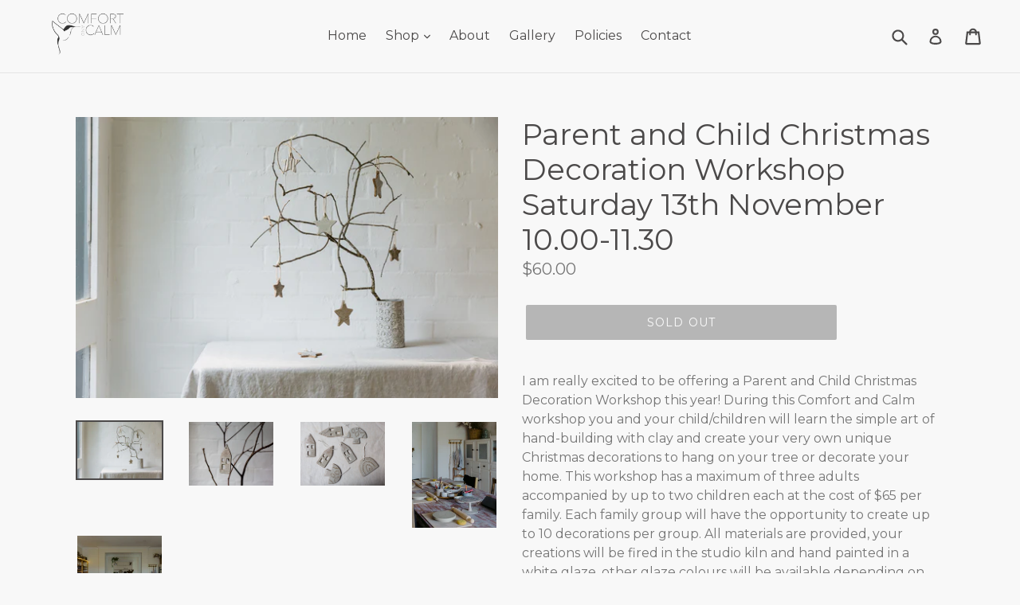

--- FILE ---
content_type: text/html; charset=utf-8
request_url: https://comfortandcalm.shop/products/parent-and-child-christmas-decoration-workshop-saturday-13th-november-10-00-11-30
body_size: 17618
content:
<!doctype html>
<!--[if IE 9]> <html class="ie9 no-js" lang="en"> <![endif]-->
<!--[if (gt IE 9)|!(IE)]><!--> <html class="no-js" lang="en"> <!--<![endif]-->
<head>
  <meta charset="utf-8">
  <meta http-equiv="X-UA-Compatible" content="IE=edge,chrome=1">
  <meta name="viewport" content="width=device-width,initial-scale=1">
  <meta name="theme-color" content="#757575">
  <link rel="canonical" href="https://comfortandcalm.shop/products/parent-and-child-christmas-decoration-workshop-saturday-13th-november-10-00-11-30">

  

  
  <title>
    Parent and Child Christmas Decoration Workshop Saturday 13th November 
    
    
    
      &ndash; Comfort &amp; Calm
    
  </title>

  
    <meta name="description" content="I am really excited to be offering a Parent and Child Christmas Decoration Workshop this year! During this Comfort and Calm workshop you and your child/children will learn the simple art of hand-building with clay and create your very own unique Christmas decorations to hang on your tree or decorate your home. This wor">
  

  <!-- /snippets/social-meta-tags.liquid -->




<meta property="og:site_name" content="Comfort &amp; Calm">
<meta property="og:url" content="https://comfortandcalm.shop/products/parent-and-child-christmas-decoration-workshop-saturday-13th-november-10-00-11-30">
<meta property="og:title" content="Parent and Child Christmas Decoration Workshop Saturday 13th November 10.00-11.30">
<meta property="og:type" content="product">
<meta property="og:description" content="I am really excited to be offering a Parent and Child Christmas Decoration Workshop this year! During this Comfort and Calm workshop you and your child/children will learn the simple art of hand-building with clay and create your very own unique Christmas decorations to hang on your tree or decorate your home. This wor">

  <meta property="og:price:amount" content="60.00">
  <meta property="og:price:currency" content="AUD">

<meta property="og:image" content="http://comfortandcalm.shop/cdn/shop/products/Calm_Comfort-1514_c7fc6c57-6865-4626-b616-82346b676213_1200x1200.jpg?v=1633570470"><meta property="og:image" content="http://comfortandcalm.shop/cdn/shop/products/Calm_Comfort11-2020shop-0364_0a311d0d-3f72-457a-8fca-575b3958db85_1200x1200.jpg?v=1633570470"><meta property="og:image" content="http://comfortandcalm.shop/cdn/shop/products/Calm_Comfort11-2020shop-0447_ecdc2bac-bdc8-4a01-8224-12fedbe1aa80_1200x1200.jpg?v=1633570471">
<meta property="og:image:secure_url" content="https://comfortandcalm.shop/cdn/shop/products/Calm_Comfort-1514_c7fc6c57-6865-4626-b616-82346b676213_1200x1200.jpg?v=1633570470"><meta property="og:image:secure_url" content="https://comfortandcalm.shop/cdn/shop/products/Calm_Comfort11-2020shop-0364_0a311d0d-3f72-457a-8fca-575b3958db85_1200x1200.jpg?v=1633570470"><meta property="og:image:secure_url" content="https://comfortandcalm.shop/cdn/shop/products/Calm_Comfort11-2020shop-0447_ecdc2bac-bdc8-4a01-8224-12fedbe1aa80_1200x1200.jpg?v=1633570471">


<meta name="twitter:card" content="summary_large_image">
<meta name="twitter:title" content="Parent and Child Christmas Decoration Workshop Saturday 13th November 10.00-11.30">
<meta name="twitter:description" content="I am really excited to be offering a Parent and Child Christmas Decoration Workshop this year! During this Comfort and Calm workshop you and your child/children will learn the simple art of hand-building with clay and create your very own unique Christmas decorations to hang on your tree or decorate your home. This wor">


  <link href="//comfortandcalm.shop/cdn/shop/t/1/assets/theme.scss.css?v=78639304284538687671674767429" rel="stylesheet" type="text/css" media="all" />
  

  <link href="//fonts.googleapis.com/css?family=Montserrat:400,700" rel="stylesheet" type="text/css" media="all" />


  

    <link href="//fonts.googleapis.com/css?family=Montserrat:400" rel="stylesheet" type="text/css" media="all" />
  



  <script>
    var theme = {
      strings: {
        addToCart: "Add to cart",
        soldOut: "Sold out",
        unavailable: "Unavailable",
        showMore: "Show More",
        showLess: "Show Less",
        addressError: "Error looking up that address",
        addressNoResults: "No results for that address",
        addressQueryLimit: "You have exceeded the Google API usage limit. Consider upgrading to a \u003ca href=\"https:\/\/developers.google.com\/maps\/premium\/usage-limits\"\u003ePremium Plan\u003c\/a\u003e.",
        authError: "There was a problem authenticating your Google Maps account."
      },
      moneyFormat: "${{amount}}"
    }

    document.documentElement.className = document.documentElement.className.replace('no-js', 'js');
  </script>

  <!--[if (lte IE 9) ]><script src="//comfortandcalm.shop/cdn/shop/t/1/assets/match-media.min.js?v=22265819453975888031523239261" type="text/javascript"></script><![endif]-->

  

  <!--[if (gt IE 9)|!(IE)]><!--><script src="//comfortandcalm.shop/cdn/shop/t/1/assets/lazysizes.js?v=68441465964607740661523239261" async="async"></script><!--<![endif]-->
  <!--[if lte IE 9]><script src="//comfortandcalm.shop/cdn/shop/t/1/assets/lazysizes.min.js?v=161"></script><![endif]-->

  <!--[if (gt IE 9)|!(IE)]><!--><script src="//comfortandcalm.shop/cdn/shop/t/1/assets/vendor.js?v=136118274122071307521523239262" defer="defer"></script><!--<![endif]-->
  <!--[if lte IE 9]><script src="//comfortandcalm.shop/cdn/shop/t/1/assets/vendor.js?v=136118274122071307521523239262"></script><![endif]-->

  <!--[if (gt IE 9)|!(IE)]><!--><script src="//comfortandcalm.shop/cdn/shop/t/1/assets/theme.js?v=142501575258897474011523239262" defer="defer"></script><!--<![endif]-->
  <!--[if lte IE 9]><script src="//comfortandcalm.shop/cdn/shop/t/1/assets/theme.js?v=142501575258897474011523239262"></script><![endif]-->

  <script>window.performance && window.performance.mark && window.performance.mark('shopify.content_for_header.start');</script><meta id="shopify-digital-wallet" name="shopify-digital-wallet" content="/1731035187/digital_wallets/dialog">
<meta name="shopify-checkout-api-token" content="4b18c4974b73dc8652ab8d6e30e65b5a">
<link rel="alternate" type="application/json+oembed" href="https://comfortandcalm.shop/products/parent-and-child-christmas-decoration-workshop-saturday-13th-november-10-00-11-30.oembed">
<script async="async" src="/checkouts/internal/preloads.js?locale=en-AU"></script>
<link rel="preconnect" href="https://shop.app" crossorigin="anonymous">
<script async="async" src="https://shop.app/checkouts/internal/preloads.js?locale=en-AU&shop_id=1731035187" crossorigin="anonymous"></script>
<script id="apple-pay-shop-capabilities" type="application/json">{"shopId":1731035187,"countryCode":"AU","currencyCode":"AUD","merchantCapabilities":["supports3DS"],"merchantId":"gid:\/\/shopify\/Shop\/1731035187","merchantName":"Comfort \u0026 Calm","requiredBillingContactFields":["postalAddress","email"],"requiredShippingContactFields":["postalAddress","email"],"shippingType":"shipping","supportedNetworks":["visa","masterCard","amex","jcb"],"total":{"type":"pending","label":"Comfort \u0026 Calm","amount":"1.00"},"shopifyPaymentsEnabled":true,"supportsSubscriptions":true}</script>
<script id="shopify-features" type="application/json">{"accessToken":"4b18c4974b73dc8652ab8d6e30e65b5a","betas":["rich-media-storefront-analytics"],"domain":"comfortandcalm.shop","predictiveSearch":true,"shopId":1731035187,"locale":"en"}</script>
<script>var Shopify = Shopify || {};
Shopify.shop = "comfort-calm.myshopify.com";
Shopify.locale = "en";
Shopify.currency = {"active":"AUD","rate":"1.0"};
Shopify.country = "AU";
Shopify.theme = {"name":"Debut","id":13768654899,"schema_name":"Debut","schema_version":"2.3.0","theme_store_id":796,"role":"main"};
Shopify.theme.handle = "null";
Shopify.theme.style = {"id":null,"handle":null};
Shopify.cdnHost = "comfortandcalm.shop/cdn";
Shopify.routes = Shopify.routes || {};
Shopify.routes.root = "/";</script>
<script type="module">!function(o){(o.Shopify=o.Shopify||{}).modules=!0}(window);</script>
<script>!function(o){function n(){var o=[];function n(){o.push(Array.prototype.slice.apply(arguments))}return n.q=o,n}var t=o.Shopify=o.Shopify||{};t.loadFeatures=n(),t.autoloadFeatures=n()}(window);</script>
<script>
  window.ShopifyPay = window.ShopifyPay || {};
  window.ShopifyPay.apiHost = "shop.app\/pay";
  window.ShopifyPay.redirectState = null;
</script>
<script id="shop-js-analytics" type="application/json">{"pageType":"product"}</script>
<script defer="defer" async type="module" src="//comfortandcalm.shop/cdn/shopifycloud/shop-js/modules/v2/client.init-shop-cart-sync_C5BV16lS.en.esm.js"></script>
<script defer="defer" async type="module" src="//comfortandcalm.shop/cdn/shopifycloud/shop-js/modules/v2/chunk.common_CygWptCX.esm.js"></script>
<script type="module">
  await import("//comfortandcalm.shop/cdn/shopifycloud/shop-js/modules/v2/client.init-shop-cart-sync_C5BV16lS.en.esm.js");
await import("//comfortandcalm.shop/cdn/shopifycloud/shop-js/modules/v2/chunk.common_CygWptCX.esm.js");

  window.Shopify.SignInWithShop?.initShopCartSync?.({"fedCMEnabled":true,"windoidEnabled":true});

</script>
<script>
  window.Shopify = window.Shopify || {};
  if (!window.Shopify.featureAssets) window.Shopify.featureAssets = {};
  window.Shopify.featureAssets['shop-js'] = {"shop-cart-sync":["modules/v2/client.shop-cart-sync_ZFArdW7E.en.esm.js","modules/v2/chunk.common_CygWptCX.esm.js"],"init-fed-cm":["modules/v2/client.init-fed-cm_CmiC4vf6.en.esm.js","modules/v2/chunk.common_CygWptCX.esm.js"],"shop-button":["modules/v2/client.shop-button_tlx5R9nI.en.esm.js","modules/v2/chunk.common_CygWptCX.esm.js"],"shop-cash-offers":["modules/v2/client.shop-cash-offers_DOA2yAJr.en.esm.js","modules/v2/chunk.common_CygWptCX.esm.js","modules/v2/chunk.modal_D71HUcav.esm.js"],"init-windoid":["modules/v2/client.init-windoid_sURxWdc1.en.esm.js","modules/v2/chunk.common_CygWptCX.esm.js"],"shop-toast-manager":["modules/v2/client.shop-toast-manager_ClPi3nE9.en.esm.js","modules/v2/chunk.common_CygWptCX.esm.js"],"init-shop-email-lookup-coordinator":["modules/v2/client.init-shop-email-lookup-coordinator_B8hsDcYM.en.esm.js","modules/v2/chunk.common_CygWptCX.esm.js"],"init-shop-cart-sync":["modules/v2/client.init-shop-cart-sync_C5BV16lS.en.esm.js","modules/v2/chunk.common_CygWptCX.esm.js"],"avatar":["modules/v2/client.avatar_BTnouDA3.en.esm.js"],"pay-button":["modules/v2/client.pay-button_FdsNuTd3.en.esm.js","modules/v2/chunk.common_CygWptCX.esm.js"],"init-customer-accounts":["modules/v2/client.init-customer-accounts_DxDtT_ad.en.esm.js","modules/v2/client.shop-login-button_C5VAVYt1.en.esm.js","modules/v2/chunk.common_CygWptCX.esm.js","modules/v2/chunk.modal_D71HUcav.esm.js"],"init-shop-for-new-customer-accounts":["modules/v2/client.init-shop-for-new-customer-accounts_ChsxoAhi.en.esm.js","modules/v2/client.shop-login-button_C5VAVYt1.en.esm.js","modules/v2/chunk.common_CygWptCX.esm.js","modules/v2/chunk.modal_D71HUcav.esm.js"],"shop-login-button":["modules/v2/client.shop-login-button_C5VAVYt1.en.esm.js","modules/v2/chunk.common_CygWptCX.esm.js","modules/v2/chunk.modal_D71HUcav.esm.js"],"init-customer-accounts-sign-up":["modules/v2/client.init-customer-accounts-sign-up_CPSyQ0Tj.en.esm.js","modules/v2/client.shop-login-button_C5VAVYt1.en.esm.js","modules/v2/chunk.common_CygWptCX.esm.js","modules/v2/chunk.modal_D71HUcav.esm.js"],"shop-follow-button":["modules/v2/client.shop-follow-button_Cva4Ekp9.en.esm.js","modules/v2/chunk.common_CygWptCX.esm.js","modules/v2/chunk.modal_D71HUcav.esm.js"],"checkout-modal":["modules/v2/client.checkout-modal_BPM8l0SH.en.esm.js","modules/v2/chunk.common_CygWptCX.esm.js","modules/v2/chunk.modal_D71HUcav.esm.js"],"lead-capture":["modules/v2/client.lead-capture_Bi8yE_yS.en.esm.js","modules/v2/chunk.common_CygWptCX.esm.js","modules/v2/chunk.modal_D71HUcav.esm.js"],"shop-login":["modules/v2/client.shop-login_D6lNrXab.en.esm.js","modules/v2/chunk.common_CygWptCX.esm.js","modules/v2/chunk.modal_D71HUcav.esm.js"],"payment-terms":["modules/v2/client.payment-terms_CZxnsJam.en.esm.js","modules/v2/chunk.common_CygWptCX.esm.js","modules/v2/chunk.modal_D71HUcav.esm.js"]};
</script>
<script id="__st">var __st={"a":1731035187,"offset":-18000,"reqid":"e71cc16c-0211-49f9-b0e2-7464dded16a7-1768643485","pageurl":"comfortandcalm.shop\/products\/parent-and-child-christmas-decoration-workshop-saturday-13th-november-10-00-11-30","u":"3aa9b816976c","p":"product","rtyp":"product","rid":6598095372359};</script>
<script>window.ShopifyPaypalV4VisibilityTracking = true;</script>
<script id="captcha-bootstrap">!function(){'use strict';const t='contact',e='account',n='new_comment',o=[[t,t],['blogs',n],['comments',n],[t,'customer']],c=[[e,'customer_login'],[e,'guest_login'],[e,'recover_customer_password'],[e,'create_customer']],r=t=>t.map((([t,e])=>`form[action*='/${t}']:not([data-nocaptcha='true']) input[name='form_type'][value='${e}']`)).join(','),a=t=>()=>t?[...document.querySelectorAll(t)].map((t=>t.form)):[];function s(){const t=[...o],e=r(t);return a(e)}const i='password',u='form_key',d=['recaptcha-v3-token','g-recaptcha-response','h-captcha-response',i],f=()=>{try{return window.sessionStorage}catch{return}},m='__shopify_v',_=t=>t.elements[u];function p(t,e,n=!1){try{const o=window.sessionStorage,c=JSON.parse(o.getItem(e)),{data:r}=function(t){const{data:e,action:n}=t;return t[m]||n?{data:e,action:n}:{data:t,action:n}}(c);for(const[e,n]of Object.entries(r))t.elements[e]&&(t.elements[e].value=n);n&&o.removeItem(e)}catch(o){console.error('form repopulation failed',{error:o})}}const l='form_type',E='cptcha';function T(t){t.dataset[E]=!0}const w=window,h=w.document,L='Shopify',v='ce_forms',y='captcha';let A=!1;((t,e)=>{const n=(g='f06e6c50-85a8-45c8-87d0-21a2b65856fe',I='https://cdn.shopify.com/shopifycloud/storefront-forms-hcaptcha/ce_storefront_forms_captcha_hcaptcha.v1.5.2.iife.js',D={infoText:'Protected by hCaptcha',privacyText:'Privacy',termsText:'Terms'},(t,e,n)=>{const o=w[L][v],c=o.bindForm;if(c)return c(t,g,e,D).then(n);var r;o.q.push([[t,g,e,D],n]),r=I,A||(h.body.append(Object.assign(h.createElement('script'),{id:'captcha-provider',async:!0,src:r})),A=!0)});var g,I,D;w[L]=w[L]||{},w[L][v]=w[L][v]||{},w[L][v].q=[],w[L][y]=w[L][y]||{},w[L][y].protect=function(t,e){n(t,void 0,e),T(t)},Object.freeze(w[L][y]),function(t,e,n,w,h,L){const[v,y,A,g]=function(t,e,n){const i=e?o:[],u=t?c:[],d=[...i,...u],f=r(d),m=r(i),_=r(d.filter((([t,e])=>n.includes(e))));return[a(f),a(m),a(_),s()]}(w,h,L),I=t=>{const e=t.target;return e instanceof HTMLFormElement?e:e&&e.form},D=t=>v().includes(t);t.addEventListener('submit',(t=>{const e=I(t);if(!e)return;const n=D(e)&&!e.dataset.hcaptchaBound&&!e.dataset.recaptchaBound,o=_(e),c=g().includes(e)&&(!o||!o.value);(n||c)&&t.preventDefault(),c&&!n&&(function(t){try{if(!f())return;!function(t){const e=f();if(!e)return;const n=_(t);if(!n)return;const o=n.value;o&&e.removeItem(o)}(t);const e=Array.from(Array(32),(()=>Math.random().toString(36)[2])).join('');!function(t,e){_(t)||t.append(Object.assign(document.createElement('input'),{type:'hidden',name:u})),t.elements[u].value=e}(t,e),function(t,e){const n=f();if(!n)return;const o=[...t.querySelectorAll(`input[type='${i}']`)].map((({name:t})=>t)),c=[...d,...o],r={};for(const[a,s]of new FormData(t).entries())c.includes(a)||(r[a]=s);n.setItem(e,JSON.stringify({[m]:1,action:t.action,data:r}))}(t,e)}catch(e){console.error('failed to persist form',e)}}(e),e.submit())}));const S=(t,e)=>{t&&!t.dataset[E]&&(n(t,e.some((e=>e===t))),T(t))};for(const o of['focusin','change'])t.addEventListener(o,(t=>{const e=I(t);D(e)&&S(e,y())}));const B=e.get('form_key'),M=e.get(l),P=B&&M;t.addEventListener('DOMContentLoaded',(()=>{const t=y();if(P)for(const e of t)e.elements[l].value===M&&p(e,B);[...new Set([...A(),...v().filter((t=>'true'===t.dataset.shopifyCaptcha))])].forEach((e=>S(e,t)))}))}(h,new URLSearchParams(w.location.search),n,t,e,['guest_login'])})(!0,!0)}();</script>
<script integrity="sha256-4kQ18oKyAcykRKYeNunJcIwy7WH5gtpwJnB7kiuLZ1E=" data-source-attribution="shopify.loadfeatures" defer="defer" src="//comfortandcalm.shop/cdn/shopifycloud/storefront/assets/storefront/load_feature-a0a9edcb.js" crossorigin="anonymous"></script>
<script crossorigin="anonymous" defer="defer" src="//comfortandcalm.shop/cdn/shopifycloud/storefront/assets/shopify_pay/storefront-65b4c6d7.js?v=20250812"></script>
<script data-source-attribution="shopify.dynamic_checkout.dynamic.init">var Shopify=Shopify||{};Shopify.PaymentButton=Shopify.PaymentButton||{isStorefrontPortableWallets:!0,init:function(){window.Shopify.PaymentButton.init=function(){};var t=document.createElement("script");t.src="https://comfortandcalm.shop/cdn/shopifycloud/portable-wallets/latest/portable-wallets.en.js",t.type="module",document.head.appendChild(t)}};
</script>
<script data-source-attribution="shopify.dynamic_checkout.buyer_consent">
  function portableWalletsHideBuyerConsent(e){var t=document.getElementById("shopify-buyer-consent"),n=document.getElementById("shopify-subscription-policy-button");t&&n&&(t.classList.add("hidden"),t.setAttribute("aria-hidden","true"),n.removeEventListener("click",e))}function portableWalletsShowBuyerConsent(e){var t=document.getElementById("shopify-buyer-consent"),n=document.getElementById("shopify-subscription-policy-button");t&&n&&(t.classList.remove("hidden"),t.removeAttribute("aria-hidden"),n.addEventListener("click",e))}window.Shopify?.PaymentButton&&(window.Shopify.PaymentButton.hideBuyerConsent=portableWalletsHideBuyerConsent,window.Shopify.PaymentButton.showBuyerConsent=portableWalletsShowBuyerConsent);
</script>
<script data-source-attribution="shopify.dynamic_checkout.cart.bootstrap">document.addEventListener("DOMContentLoaded",(function(){function t(){return document.querySelector("shopify-accelerated-checkout-cart, shopify-accelerated-checkout")}if(t())Shopify.PaymentButton.init();else{new MutationObserver((function(e,n){t()&&(Shopify.PaymentButton.init(),n.disconnect())})).observe(document.body,{childList:!0,subtree:!0})}}));
</script>
<link id="shopify-accelerated-checkout-styles" rel="stylesheet" media="screen" href="https://comfortandcalm.shop/cdn/shopifycloud/portable-wallets/latest/accelerated-checkout-backwards-compat.css" crossorigin="anonymous">
<style id="shopify-accelerated-checkout-cart">
        #shopify-buyer-consent {
  margin-top: 1em;
  display: inline-block;
  width: 100%;
}

#shopify-buyer-consent.hidden {
  display: none;
}

#shopify-subscription-policy-button {
  background: none;
  border: none;
  padding: 0;
  text-decoration: underline;
  font-size: inherit;
  cursor: pointer;
}

#shopify-subscription-policy-button::before {
  box-shadow: none;
}

      </style>

<script>window.performance && window.performance.mark && window.performance.mark('shopify.content_for_header.end');</script>
<link href="https://monorail-edge.shopifysvc.com" rel="dns-prefetch">
<script>(function(){if ("sendBeacon" in navigator && "performance" in window) {try {var session_token_from_headers = performance.getEntriesByType('navigation')[0].serverTiming.find(x => x.name == '_s').description;} catch {var session_token_from_headers = undefined;}var session_cookie_matches = document.cookie.match(/_shopify_s=([^;]*)/);var session_token_from_cookie = session_cookie_matches && session_cookie_matches.length === 2 ? session_cookie_matches[1] : "";var session_token = session_token_from_headers || session_token_from_cookie || "";function handle_abandonment_event(e) {var entries = performance.getEntries().filter(function(entry) {return /monorail-edge.shopifysvc.com/.test(entry.name);});if (!window.abandonment_tracked && entries.length === 0) {window.abandonment_tracked = true;var currentMs = Date.now();var navigation_start = performance.timing.navigationStart;var payload = {shop_id: 1731035187,url: window.location.href,navigation_start,duration: currentMs - navigation_start,session_token,page_type: "product"};window.navigator.sendBeacon("https://monorail-edge.shopifysvc.com/v1/produce", JSON.stringify({schema_id: "online_store_buyer_site_abandonment/1.1",payload: payload,metadata: {event_created_at_ms: currentMs,event_sent_at_ms: currentMs}}));}}window.addEventListener('pagehide', handle_abandonment_event);}}());</script>
<script id="web-pixels-manager-setup">(function e(e,d,r,n,o){if(void 0===o&&(o={}),!Boolean(null===(a=null===(i=window.Shopify)||void 0===i?void 0:i.analytics)||void 0===a?void 0:a.replayQueue)){var i,a;window.Shopify=window.Shopify||{};var t=window.Shopify;t.analytics=t.analytics||{};var s=t.analytics;s.replayQueue=[],s.publish=function(e,d,r){return s.replayQueue.push([e,d,r]),!0};try{self.performance.mark("wpm:start")}catch(e){}var l=function(){var e={modern:/Edge?\/(1{2}[4-9]|1[2-9]\d|[2-9]\d{2}|\d{4,})\.\d+(\.\d+|)|Firefox\/(1{2}[4-9]|1[2-9]\d|[2-9]\d{2}|\d{4,})\.\d+(\.\d+|)|Chrom(ium|e)\/(9{2}|\d{3,})\.\d+(\.\d+|)|(Maci|X1{2}).+ Version\/(15\.\d+|(1[6-9]|[2-9]\d|\d{3,})\.\d+)([,.]\d+|)( \(\w+\)|)( Mobile\/\w+|) Safari\/|Chrome.+OPR\/(9{2}|\d{3,})\.\d+\.\d+|(CPU[ +]OS|iPhone[ +]OS|CPU[ +]iPhone|CPU IPhone OS|CPU iPad OS)[ +]+(15[._]\d+|(1[6-9]|[2-9]\d|\d{3,})[._]\d+)([._]\d+|)|Android:?[ /-](13[3-9]|1[4-9]\d|[2-9]\d{2}|\d{4,})(\.\d+|)(\.\d+|)|Android.+Firefox\/(13[5-9]|1[4-9]\d|[2-9]\d{2}|\d{4,})\.\d+(\.\d+|)|Android.+Chrom(ium|e)\/(13[3-9]|1[4-9]\d|[2-9]\d{2}|\d{4,})\.\d+(\.\d+|)|SamsungBrowser\/([2-9]\d|\d{3,})\.\d+/,legacy:/Edge?\/(1[6-9]|[2-9]\d|\d{3,})\.\d+(\.\d+|)|Firefox\/(5[4-9]|[6-9]\d|\d{3,})\.\d+(\.\d+|)|Chrom(ium|e)\/(5[1-9]|[6-9]\d|\d{3,})\.\d+(\.\d+|)([\d.]+$|.*Safari\/(?![\d.]+ Edge\/[\d.]+$))|(Maci|X1{2}).+ Version\/(10\.\d+|(1[1-9]|[2-9]\d|\d{3,})\.\d+)([,.]\d+|)( \(\w+\)|)( Mobile\/\w+|) Safari\/|Chrome.+OPR\/(3[89]|[4-9]\d|\d{3,})\.\d+\.\d+|(CPU[ +]OS|iPhone[ +]OS|CPU[ +]iPhone|CPU IPhone OS|CPU iPad OS)[ +]+(10[._]\d+|(1[1-9]|[2-9]\d|\d{3,})[._]\d+)([._]\d+|)|Android:?[ /-](13[3-9]|1[4-9]\d|[2-9]\d{2}|\d{4,})(\.\d+|)(\.\d+|)|Mobile Safari.+OPR\/([89]\d|\d{3,})\.\d+\.\d+|Android.+Firefox\/(13[5-9]|1[4-9]\d|[2-9]\d{2}|\d{4,})\.\d+(\.\d+|)|Android.+Chrom(ium|e)\/(13[3-9]|1[4-9]\d|[2-9]\d{2}|\d{4,})\.\d+(\.\d+|)|Android.+(UC? ?Browser|UCWEB|U3)[ /]?(15\.([5-9]|\d{2,})|(1[6-9]|[2-9]\d|\d{3,})\.\d+)\.\d+|SamsungBrowser\/(5\.\d+|([6-9]|\d{2,})\.\d+)|Android.+MQ{2}Browser\/(14(\.(9|\d{2,})|)|(1[5-9]|[2-9]\d|\d{3,})(\.\d+|))(\.\d+|)|K[Aa][Ii]OS\/(3\.\d+|([4-9]|\d{2,})\.\d+)(\.\d+|)/},d=e.modern,r=e.legacy,n=navigator.userAgent;return n.match(d)?"modern":n.match(r)?"legacy":"unknown"}(),u="modern"===l?"modern":"legacy",c=(null!=n?n:{modern:"",legacy:""})[u],f=function(e){return[e.baseUrl,"/wpm","/b",e.hashVersion,"modern"===e.buildTarget?"m":"l",".js"].join("")}({baseUrl:d,hashVersion:r,buildTarget:u}),m=function(e){var d=e.version,r=e.bundleTarget,n=e.surface,o=e.pageUrl,i=e.monorailEndpoint;return{emit:function(e){var a=e.status,t=e.errorMsg,s=(new Date).getTime(),l=JSON.stringify({metadata:{event_sent_at_ms:s},events:[{schema_id:"web_pixels_manager_load/3.1",payload:{version:d,bundle_target:r,page_url:o,status:a,surface:n,error_msg:t},metadata:{event_created_at_ms:s}}]});if(!i)return console&&console.warn&&console.warn("[Web Pixels Manager] No Monorail endpoint provided, skipping logging."),!1;try{return self.navigator.sendBeacon.bind(self.navigator)(i,l)}catch(e){}var u=new XMLHttpRequest;try{return u.open("POST",i,!0),u.setRequestHeader("Content-Type","text/plain"),u.send(l),!0}catch(e){return console&&console.warn&&console.warn("[Web Pixels Manager] Got an unhandled error while logging to Monorail."),!1}}}}({version:r,bundleTarget:l,surface:e.surface,pageUrl:self.location.href,monorailEndpoint:e.monorailEndpoint});try{o.browserTarget=l,function(e){var d=e.src,r=e.async,n=void 0===r||r,o=e.onload,i=e.onerror,a=e.sri,t=e.scriptDataAttributes,s=void 0===t?{}:t,l=document.createElement("script"),u=document.querySelector("head"),c=document.querySelector("body");if(l.async=n,l.src=d,a&&(l.integrity=a,l.crossOrigin="anonymous"),s)for(var f in s)if(Object.prototype.hasOwnProperty.call(s,f))try{l.dataset[f]=s[f]}catch(e){}if(o&&l.addEventListener("load",o),i&&l.addEventListener("error",i),u)u.appendChild(l);else{if(!c)throw new Error("Did not find a head or body element to append the script");c.appendChild(l)}}({src:f,async:!0,onload:function(){if(!function(){var e,d;return Boolean(null===(d=null===(e=window.Shopify)||void 0===e?void 0:e.analytics)||void 0===d?void 0:d.initialized)}()){var d=window.webPixelsManager.init(e)||void 0;if(d){var r=window.Shopify.analytics;r.replayQueue.forEach((function(e){var r=e[0],n=e[1],o=e[2];d.publishCustomEvent(r,n,o)})),r.replayQueue=[],r.publish=d.publishCustomEvent,r.visitor=d.visitor,r.initialized=!0}}},onerror:function(){return m.emit({status:"failed",errorMsg:"".concat(f," has failed to load")})},sri:function(e){var d=/^sha384-[A-Za-z0-9+/=]+$/;return"string"==typeof e&&d.test(e)}(c)?c:"",scriptDataAttributes:o}),m.emit({status:"loading"})}catch(e){m.emit({status:"failed",errorMsg:(null==e?void 0:e.message)||"Unknown error"})}}})({shopId: 1731035187,storefrontBaseUrl: "https://comfortandcalm.shop",extensionsBaseUrl: "https://extensions.shopifycdn.com/cdn/shopifycloud/web-pixels-manager",monorailEndpoint: "https://monorail-edge.shopifysvc.com/unstable/produce_batch",surface: "storefront-renderer",enabledBetaFlags: ["2dca8a86"],webPixelsConfigList: [{"id":"shopify-app-pixel","configuration":"{}","eventPayloadVersion":"v1","runtimeContext":"STRICT","scriptVersion":"0450","apiClientId":"shopify-pixel","type":"APP","privacyPurposes":["ANALYTICS","MARKETING"]},{"id":"shopify-custom-pixel","eventPayloadVersion":"v1","runtimeContext":"LAX","scriptVersion":"0450","apiClientId":"shopify-pixel","type":"CUSTOM","privacyPurposes":["ANALYTICS","MARKETING"]}],isMerchantRequest: false,initData: {"shop":{"name":"Comfort \u0026 Calm","paymentSettings":{"currencyCode":"AUD"},"myshopifyDomain":"comfort-calm.myshopify.com","countryCode":"AU","storefrontUrl":"https:\/\/comfortandcalm.shop"},"customer":null,"cart":null,"checkout":null,"productVariants":[{"price":{"amount":60.0,"currencyCode":"AUD"},"product":{"title":"Parent and Child Christmas Decoration Workshop Saturday 13th November 10.00-11.30","vendor":"Comfort \u0026 Calm","id":"6598095372359","untranslatedTitle":"Parent and Child Christmas Decoration Workshop Saturday 13th November 10.00-11.30","url":"\/products\/parent-and-child-christmas-decoration-workshop-saturday-13th-november-10-00-11-30","type":""},"id":"39498201169991","image":{"src":"\/\/comfortandcalm.shop\/cdn\/shop\/products\/Calm_Comfort-1514_c7fc6c57-6865-4626-b616-82346b676213.jpg?v=1633570470"},"sku":"","title":"Default Title","untranslatedTitle":"Default Title"}],"purchasingCompany":null},},"https://comfortandcalm.shop/cdn","fcfee988w5aeb613cpc8e4bc33m6693e112",{"modern":"","legacy":""},{"shopId":"1731035187","storefrontBaseUrl":"https:\/\/comfortandcalm.shop","extensionBaseUrl":"https:\/\/extensions.shopifycdn.com\/cdn\/shopifycloud\/web-pixels-manager","surface":"storefront-renderer","enabledBetaFlags":"[\"2dca8a86\"]","isMerchantRequest":"false","hashVersion":"fcfee988w5aeb613cpc8e4bc33m6693e112","publish":"custom","events":"[[\"page_viewed\",{}],[\"product_viewed\",{\"productVariant\":{\"price\":{\"amount\":60.0,\"currencyCode\":\"AUD\"},\"product\":{\"title\":\"Parent and Child Christmas Decoration Workshop Saturday 13th November 10.00-11.30\",\"vendor\":\"Comfort \u0026 Calm\",\"id\":\"6598095372359\",\"untranslatedTitle\":\"Parent and Child Christmas Decoration Workshop Saturday 13th November 10.00-11.30\",\"url\":\"\/products\/parent-and-child-christmas-decoration-workshop-saturday-13th-november-10-00-11-30\",\"type\":\"\"},\"id\":\"39498201169991\",\"image\":{\"src\":\"\/\/comfortandcalm.shop\/cdn\/shop\/products\/Calm_Comfort-1514_c7fc6c57-6865-4626-b616-82346b676213.jpg?v=1633570470\"},\"sku\":\"\",\"title\":\"Default Title\",\"untranslatedTitle\":\"Default Title\"}}]]"});</script><script>
  window.ShopifyAnalytics = window.ShopifyAnalytics || {};
  window.ShopifyAnalytics.meta = window.ShopifyAnalytics.meta || {};
  window.ShopifyAnalytics.meta.currency = 'AUD';
  var meta = {"product":{"id":6598095372359,"gid":"gid:\/\/shopify\/Product\/6598095372359","vendor":"Comfort \u0026 Calm","type":"","handle":"parent-and-child-christmas-decoration-workshop-saturday-13th-november-10-00-11-30","variants":[{"id":39498201169991,"price":6000,"name":"Parent and Child Christmas Decoration Workshop Saturday 13th November 10.00-11.30","public_title":null,"sku":""}],"remote":false},"page":{"pageType":"product","resourceType":"product","resourceId":6598095372359,"requestId":"e71cc16c-0211-49f9-b0e2-7464dded16a7-1768643485"}};
  for (var attr in meta) {
    window.ShopifyAnalytics.meta[attr] = meta[attr];
  }
</script>
<script class="analytics">
  (function () {
    var customDocumentWrite = function(content) {
      var jquery = null;

      if (window.jQuery) {
        jquery = window.jQuery;
      } else if (window.Checkout && window.Checkout.$) {
        jquery = window.Checkout.$;
      }

      if (jquery) {
        jquery('body').append(content);
      }
    };

    var hasLoggedConversion = function(token) {
      if (token) {
        return document.cookie.indexOf('loggedConversion=' + token) !== -1;
      }
      return false;
    }

    var setCookieIfConversion = function(token) {
      if (token) {
        var twoMonthsFromNow = new Date(Date.now());
        twoMonthsFromNow.setMonth(twoMonthsFromNow.getMonth() + 2);

        document.cookie = 'loggedConversion=' + token + '; expires=' + twoMonthsFromNow;
      }
    }

    var trekkie = window.ShopifyAnalytics.lib = window.trekkie = window.trekkie || [];
    if (trekkie.integrations) {
      return;
    }
    trekkie.methods = [
      'identify',
      'page',
      'ready',
      'track',
      'trackForm',
      'trackLink'
    ];
    trekkie.factory = function(method) {
      return function() {
        var args = Array.prototype.slice.call(arguments);
        args.unshift(method);
        trekkie.push(args);
        return trekkie;
      };
    };
    for (var i = 0; i < trekkie.methods.length; i++) {
      var key = trekkie.methods[i];
      trekkie[key] = trekkie.factory(key);
    }
    trekkie.load = function(config) {
      trekkie.config = config || {};
      trekkie.config.initialDocumentCookie = document.cookie;
      var first = document.getElementsByTagName('script')[0];
      var script = document.createElement('script');
      script.type = 'text/javascript';
      script.onerror = function(e) {
        var scriptFallback = document.createElement('script');
        scriptFallback.type = 'text/javascript';
        scriptFallback.onerror = function(error) {
                var Monorail = {
      produce: function produce(monorailDomain, schemaId, payload) {
        var currentMs = new Date().getTime();
        var event = {
          schema_id: schemaId,
          payload: payload,
          metadata: {
            event_created_at_ms: currentMs,
            event_sent_at_ms: currentMs
          }
        };
        return Monorail.sendRequest("https://" + monorailDomain + "/v1/produce", JSON.stringify(event));
      },
      sendRequest: function sendRequest(endpointUrl, payload) {
        // Try the sendBeacon API
        if (window && window.navigator && typeof window.navigator.sendBeacon === 'function' && typeof window.Blob === 'function' && !Monorail.isIos12()) {
          var blobData = new window.Blob([payload], {
            type: 'text/plain'
          });

          if (window.navigator.sendBeacon(endpointUrl, blobData)) {
            return true;
          } // sendBeacon was not successful

        } // XHR beacon

        var xhr = new XMLHttpRequest();

        try {
          xhr.open('POST', endpointUrl);
          xhr.setRequestHeader('Content-Type', 'text/plain');
          xhr.send(payload);
        } catch (e) {
          console.log(e);
        }

        return false;
      },
      isIos12: function isIos12() {
        return window.navigator.userAgent.lastIndexOf('iPhone; CPU iPhone OS 12_') !== -1 || window.navigator.userAgent.lastIndexOf('iPad; CPU OS 12_') !== -1;
      }
    };
    Monorail.produce('monorail-edge.shopifysvc.com',
      'trekkie_storefront_load_errors/1.1',
      {shop_id: 1731035187,
      theme_id: 13768654899,
      app_name: "storefront",
      context_url: window.location.href,
      source_url: "//comfortandcalm.shop/cdn/s/trekkie.storefront.cd680fe47e6c39ca5d5df5f0a32d569bc48c0f27.min.js"});

        };
        scriptFallback.async = true;
        scriptFallback.src = '//comfortandcalm.shop/cdn/s/trekkie.storefront.cd680fe47e6c39ca5d5df5f0a32d569bc48c0f27.min.js';
        first.parentNode.insertBefore(scriptFallback, first);
      };
      script.async = true;
      script.src = '//comfortandcalm.shop/cdn/s/trekkie.storefront.cd680fe47e6c39ca5d5df5f0a32d569bc48c0f27.min.js';
      first.parentNode.insertBefore(script, first);
    };
    trekkie.load(
      {"Trekkie":{"appName":"storefront","development":false,"defaultAttributes":{"shopId":1731035187,"isMerchantRequest":null,"themeId":13768654899,"themeCityHash":"14593925857502694357","contentLanguage":"en","currency":"AUD","eventMetadataId":"fd16a6e3-0ffb-4976-9f64-ad0ab5e30c36"},"isServerSideCookieWritingEnabled":true,"monorailRegion":"shop_domain","enabledBetaFlags":["65f19447"]},"Session Attribution":{},"S2S":{"facebookCapiEnabled":false,"source":"trekkie-storefront-renderer","apiClientId":580111}}
    );

    var loaded = false;
    trekkie.ready(function() {
      if (loaded) return;
      loaded = true;

      window.ShopifyAnalytics.lib = window.trekkie;

      var originalDocumentWrite = document.write;
      document.write = customDocumentWrite;
      try { window.ShopifyAnalytics.merchantGoogleAnalytics.call(this); } catch(error) {};
      document.write = originalDocumentWrite;

      window.ShopifyAnalytics.lib.page(null,{"pageType":"product","resourceType":"product","resourceId":6598095372359,"requestId":"e71cc16c-0211-49f9-b0e2-7464dded16a7-1768643485","shopifyEmitted":true});

      var match = window.location.pathname.match(/checkouts\/(.+)\/(thank_you|post_purchase)/)
      var token = match? match[1]: undefined;
      if (!hasLoggedConversion(token)) {
        setCookieIfConversion(token);
        window.ShopifyAnalytics.lib.track("Viewed Product",{"currency":"AUD","variantId":39498201169991,"productId":6598095372359,"productGid":"gid:\/\/shopify\/Product\/6598095372359","name":"Parent and Child Christmas Decoration Workshop Saturday 13th November 10.00-11.30","price":"60.00","sku":"","brand":"Comfort \u0026 Calm","variant":null,"category":"","nonInteraction":true,"remote":false},undefined,undefined,{"shopifyEmitted":true});
      window.ShopifyAnalytics.lib.track("monorail:\/\/trekkie_storefront_viewed_product\/1.1",{"currency":"AUD","variantId":39498201169991,"productId":6598095372359,"productGid":"gid:\/\/shopify\/Product\/6598095372359","name":"Parent and Child Christmas Decoration Workshop Saturday 13th November 10.00-11.30","price":"60.00","sku":"","brand":"Comfort \u0026 Calm","variant":null,"category":"","nonInteraction":true,"remote":false,"referer":"https:\/\/comfortandcalm.shop\/products\/parent-and-child-christmas-decoration-workshop-saturday-13th-november-10-00-11-30"});
      }
    });


        var eventsListenerScript = document.createElement('script');
        eventsListenerScript.async = true;
        eventsListenerScript.src = "//comfortandcalm.shop/cdn/shopifycloud/storefront/assets/shop_events_listener-3da45d37.js";
        document.getElementsByTagName('head')[0].appendChild(eventsListenerScript);

})();</script>
<script
  defer
  src="https://comfortandcalm.shop/cdn/shopifycloud/perf-kit/shopify-perf-kit-3.0.4.min.js"
  data-application="storefront-renderer"
  data-shop-id="1731035187"
  data-render-region="gcp-us-central1"
  data-page-type="product"
  data-theme-instance-id="13768654899"
  data-theme-name="Debut"
  data-theme-version="2.3.0"
  data-monorail-region="shop_domain"
  data-resource-timing-sampling-rate="10"
  data-shs="true"
  data-shs-beacon="true"
  data-shs-export-with-fetch="true"
  data-shs-logs-sample-rate="1"
  data-shs-beacon-endpoint="https://comfortandcalm.shop/api/collect"
></script>
</head>

<body class="template-product">

  <a class="in-page-link visually-hidden skip-link" href="#MainContent">Skip to content</a>

  <div id="SearchDrawer" class="search-bar drawer drawer--top" role="dialog" aria-modal="true" aria-label="Search">
    <div class="search-bar__table">
      <div class="search-bar__table-cell search-bar__form-wrapper">
        <form class="search search-bar__form" action="/search" method="get" role="search">
          <button class="search-bar__submit search__submit btn--link" type="submit">
            <svg aria-hidden="true" focusable="false" role="presentation" class="icon icon-search" viewBox="0 0 37 40"><path d="M35.6 36l-9.8-9.8c4.1-5.4 3.6-13.2-1.3-18.1-5.4-5.4-14.2-5.4-19.7 0-5.4 5.4-5.4 14.2 0 19.7 2.6 2.6 6.1 4.1 9.8 4.1 3 0 5.9-1 8.3-2.8l9.8 9.8c.4.4.9.6 1.4.6s1-.2 1.4-.6c.9-.9.9-2.1.1-2.9zm-20.9-8.2c-2.6 0-5.1-1-7-2.9-3.9-3.9-3.9-10.1 0-14C9.6 9 12.2 8 14.7 8s5.1 1 7 2.9c3.9 3.9 3.9 10.1 0 14-1.9 1.9-4.4 2.9-7 2.9z"/></svg>
            <span class="icon__fallback-text">Submit</span>
          </button>
          <input class="search__input search-bar__input" type="search" name="q" value="" placeholder="Search" aria-label="Search">
        </form>
      </div>
      <div class="search-bar__table-cell text-right">
        <button type="button" class="btn--link search-bar__close js-drawer-close">
          <svg aria-hidden="true" focusable="false" role="presentation" class="icon icon-close" viewBox="0 0 37 40"><path d="M21.3 23l11-11c.8-.8.8-2 0-2.8-.8-.8-2-.8-2.8 0l-11 11-11-11c-.8-.8-2-.8-2.8 0-.8.8-.8 2 0 2.8l11 11-11 11c-.8.8-.8 2 0 2.8.4.4.9.6 1.4.6s1-.2 1.4-.6l11-11 11 11c.4.4.9.6 1.4.6s1-.2 1.4-.6c.8-.8.8-2 0-2.8l-11-11z"/></svg>
          <span class="icon__fallback-text">Close search</span>
        </button>
      </div>
    </div>
  </div>

  <div id="shopify-section-header" class="shopify-section">

<div data-section-id="header" data-section-type="header-section">
  <nav class="mobile-nav-wrapper medium-up--hide" role="navigation">
  <ul id="MobileNav" class="mobile-nav">
    
<li class="mobile-nav__item border-bottom">
        
          <a href="/" class="mobile-nav__link">
            Home
          </a>
        
      </li>
    
<li class="mobile-nav__item border-bottom">
        
          
          <button type="button" class="btn--link js-toggle-submenu mobile-nav__link" data-target="shop-2" data-level="1">
            Shop
            <div class="mobile-nav__icon">
              <svg aria-hidden="true" focusable="false" role="presentation" class="icon icon-chevron-right" viewBox="0 0 284.49 498.98"><defs><style>.cls-1{fill:#231f20}</style></defs><path class="cls-1" d="M223.18 628.49a35 35 0 0 1-24.75-59.75L388.17 379 198.43 189.26a35 35 0 0 1 49.5-49.5l214.49 214.49a35 35 0 0 1 0 49.5L247.93 618.24a34.89 34.89 0 0 1-24.75 10.25z" transform="translate(-188.18 -129.51)"/></svg>
              <span class="icon__fallback-text">expand</span>
            </div>
          </button>
          <ul class="mobile-nav__dropdown" data-parent="shop-2" data-level="2">
            <li class="mobile-nav__item border-bottom">
              <div class="mobile-nav__table">
                <div class="mobile-nav__table-cell mobile-nav__return">
                  <button class="btn--link js-toggle-submenu mobile-nav__return-btn" type="button">
                    <svg aria-hidden="true" focusable="false" role="presentation" class="icon icon-chevron-left" viewBox="0 0 284.49 498.98"><defs><style>.cls-1{fill:#231f20}</style></defs><path class="cls-1" d="M437.67 129.51a35 35 0 0 1 24.75 59.75L272.67 379l189.75 189.74a35 35 0 1 1-49.5 49.5L198.43 403.75a35 35 0 0 1 0-49.5l214.49-214.49a34.89 34.89 0 0 1 24.75-10.25z" transform="translate(-188.18 -129.51)"/></svg>
                    <span class="icon__fallback-text">collapse</span>
                  </button>
                </div>
                <a href="/collections" class="mobile-nav__sublist-link mobile-nav__sublist-header">
                  Shop
                </a>
              </div>
            </li>

            
              <li class="mobile-nav__item border-bottom">
                
                  <a href="/collections/pots" class="mobile-nav__sublist-link">
                    Daily Rituals
                  </a>
                
              </li>
            
              <li class="mobile-nav__item border-bottom">
                
                  <a href="/collections/frontpage" class="mobile-nav__sublist-link">
                    Gatherings
                  </a>
                
              </li>
            
              <li class="mobile-nav__item border-bottom">
                
                  <a href="/collections/candles" class="mobile-nav__sublist-link">
                    Decoratives
                  </a>
                
              </li>
            
              <li class="mobile-nav__item border-bottom">
                
                  <a href="/collections/studio-and-desk" class="mobile-nav__sublist-link">
                    Studio and Desk
                  </a>
                
              </li>
            
              <li class="mobile-nav__item">
                
                  <a href="/collections/workshops" class="mobile-nav__sublist-link">
                    Workshops
                  </a>
                
              </li>
            
          </ul>
        
      </li>
    
<li class="mobile-nav__item border-bottom">
        
          <a href="/pages/about" class="mobile-nav__link">
            About
          </a>
        
      </li>
    
<li class="mobile-nav__item border-bottom">
        
          <a href="/pages/portfolio" class="mobile-nav__link">
            Gallery
          </a>
        
      </li>
    
<li class="mobile-nav__item border-bottom">
        
          <a href="/pages/policies" class="mobile-nav__link">
            Policies
          </a>
        
      </li>
    
<li class="mobile-nav__item">
        
          <a href="/pages/contact" class="mobile-nav__link">
            Contact
          </a>
        
      </li>
    
  </ul>
</nav>

  

  <header class="site-header border-bottom logo--left" role="banner">
    <div class="grid grid--no-gutters grid--table">
      

      

      <div class="grid__item small--one-half medium-up--one-quarter logo-align--left">
        
        
          <div class="h2 site-header__logo">
        
          
<a href="/" class="site-header__logo-image">
              
              <img class="lazyload js"
                   src="//comfortandcalm.shop/cdn/shop/files/C_C-Logo_300x300.png?v=1613544540"
                   data-src="//comfortandcalm.shop/cdn/shop/files/C_C-Logo_{width}x.png?v=1613544540"
                   data-widths="[180, 360, 540, 720, 900, 1080, 1296, 1512, 1728, 2048]"
                   data-aspectratio="1.6289782244556115"
                   data-sizes="auto"
                   alt="Comfort &amp;amp; Calm"
                   style="max-width: 100px">
              <noscript>
                
                <img src="//comfortandcalm.shop/cdn/shop/files/C_C-Logo_100x.png?v=1613544540"
                     srcset="//comfortandcalm.shop/cdn/shop/files/C_C-Logo_100x.png?v=1613544540 1x, //comfortandcalm.shop/cdn/shop/files/C_C-Logo_100x@2x.png?v=1613544540 2x"
                     alt="Comfort &amp; Calm"
                     style="max-width: 100px;">
              </noscript>
            </a>
          
        
          </div>
        
      </div>

      
        <nav class="grid__item medium-up--one-half small--hide" id="AccessibleNav" role="navigation">
          <ul class="site-nav list--inline " id="SiteNav">
  



    
      <li>
        <a href="/" class="site-nav__link site-nav__link--main">Home</a>
      </li>
    
  



    
      <li class="site-nav--has-dropdown" aria-haspopup="true" aria-controls="SiteNavLabel-shop">
        <a href="/collections" class="site-nav__link site-nav__link--main" aria-expanded="false">
          Shop
          <svg aria-hidden="true" focusable="false" role="presentation" class="icon icon--wide icon-chevron-down" viewBox="0 0 498.98 284.49"><defs><style>.cls-1{fill:#231f20}</style></defs><path class="cls-1" d="M80.93 271.76A35 35 0 0 1 140.68 247l189.74 189.75L520.16 247a35 35 0 1 1 49.5 49.5L355.17 511a35 35 0 0 1-49.5 0L91.18 296.5a34.89 34.89 0 0 1-10.25-24.74z" transform="translate(-80.93 -236.76)"/></svg>
        </a>

        <div class="site-nav__dropdown" id="SiteNavLabel-shop">
          
            <ul>
              
                <li >
                  <a href="/collections/pots" class="site-nav__link site-nav__child-link">
                    Daily Rituals
                  </a>
                </li>
              
                <li >
                  <a href="/collections/frontpage" class="site-nav__link site-nav__child-link">
                    Gatherings
                  </a>
                </li>
              
                <li >
                  <a href="/collections/candles" class="site-nav__link site-nav__child-link">
                    Decoratives
                  </a>
                </li>
              
                <li >
                  <a href="/collections/studio-and-desk" class="site-nav__link site-nav__child-link">
                    Studio and Desk
                  </a>
                </li>
              
                <li >
                  <a href="/collections/workshops" class="site-nav__link site-nav__child-link site-nav__link--last">
                    Workshops
                  </a>
                </li>
              
            </ul>
          
        </div>
      </li>
    
  



    
      <li>
        <a href="/pages/about" class="site-nav__link site-nav__link--main">About</a>
      </li>
    
  



    
      <li>
        <a href="/pages/portfolio" class="site-nav__link site-nav__link--main">Gallery</a>
      </li>
    
  



    
      <li>
        <a href="/pages/policies" class="site-nav__link site-nav__link--main">Policies</a>
      </li>
    
  



    
      <li>
        <a href="/pages/contact" class="site-nav__link site-nav__link--main">Contact</a>
      </li>
    
  
</ul>

        </nav>
      

      <div class="grid__item small--one-half medium-up--one-quarter text-right site-header__icons site-header__icons--plus">
        <div class="site-header__icons-wrapper">
          
            <div class="site-header__search small--hide">
              <form action="/search" method="get" class="search-header search" role="search">
  <input class="search-header__input search__input"
    type="search"
    name="q"
    placeholder="Search"
    aria-label="Search">
  <button class="search-header__submit search__submit btn--link" type="submit">
    <svg aria-hidden="true" focusable="false" role="presentation" class="icon icon-search" viewBox="0 0 37 40"><path d="M35.6 36l-9.8-9.8c4.1-5.4 3.6-13.2-1.3-18.1-5.4-5.4-14.2-5.4-19.7 0-5.4 5.4-5.4 14.2 0 19.7 2.6 2.6 6.1 4.1 9.8 4.1 3 0 5.9-1 8.3-2.8l9.8 9.8c.4.4.9.6 1.4.6s1-.2 1.4-.6c.9-.9.9-2.1.1-2.9zm-20.9-8.2c-2.6 0-5.1-1-7-2.9-3.9-3.9-3.9-10.1 0-14C9.6 9 12.2 8 14.7 8s5.1 1 7 2.9c3.9 3.9 3.9 10.1 0 14-1.9 1.9-4.4 2.9-7 2.9z"/></svg>
    <span class="icon__fallback-text">Submit</span>
  </button>
</form>

            </div>
          

          <button type="button" class="btn--link site-header__search-toggle js-drawer-open-top medium-up--hide">
            <svg aria-hidden="true" focusable="false" role="presentation" class="icon icon-search" viewBox="0 0 37 40"><path d="M35.6 36l-9.8-9.8c4.1-5.4 3.6-13.2-1.3-18.1-5.4-5.4-14.2-5.4-19.7 0-5.4 5.4-5.4 14.2 0 19.7 2.6 2.6 6.1 4.1 9.8 4.1 3 0 5.9-1 8.3-2.8l9.8 9.8c.4.4.9.6 1.4.6s1-.2 1.4-.6c.9-.9.9-2.1.1-2.9zm-20.9-8.2c-2.6 0-5.1-1-7-2.9-3.9-3.9-3.9-10.1 0-14C9.6 9 12.2 8 14.7 8s5.1 1 7 2.9c3.9 3.9 3.9 10.1 0 14-1.9 1.9-4.4 2.9-7 2.9z"/></svg>
            <span class="icon__fallback-text">Search</span>
          </button>

          
            
              <a href="/account/login" class="site-header__account">
                <svg aria-hidden="true" focusable="false" role="presentation" class="icon icon-login" viewBox="0 0 28.33 37.68"><path d="M14.17 14.9a7.45 7.45 0 1 0-7.5-7.45 7.46 7.46 0 0 0 7.5 7.45zm0-10.91a3.45 3.45 0 1 1-3.5 3.46A3.46 3.46 0 0 1 14.17 4zM14.17 16.47A14.18 14.18 0 0 0 0 30.68c0 1.41.66 4 5.11 5.66a27.17 27.17 0 0 0 9.06 1.34c6.54 0 14.17-1.84 14.17-7a14.18 14.18 0 0 0-14.17-14.21zm0 17.21c-6.3 0-10.17-1.77-10.17-3a10.17 10.17 0 1 1 20.33 0c.01 1.23-3.86 3-10.16 3z"/></svg>
                <span class="icon__fallback-text">Log in</span>
              </a>
            
          

          <a href="/cart" class="site-header__cart">
            <svg aria-hidden="true" focusable="false" role="presentation" class="icon icon-cart" viewBox="0 0 37 40"><path d="M36.5 34.8L33.3 8h-5.9C26.7 3.9 23 .8 18.5.8S10.3 3.9 9.6 8H3.7L.5 34.8c-.2 1.5.4 2.4.9 3 .5.5 1.4 1.2 3.1 1.2h28c1.3 0 2.4-.4 3.1-1.3.7-.7 1-1.8.9-2.9zm-18-30c2.2 0 4.1 1.4 4.7 3.2h-9.5c.7-1.9 2.6-3.2 4.8-3.2zM4.5 35l2.8-23h2.2v3c0 1.1.9 2 2 2s2-.9 2-2v-3h10v3c0 1.1.9 2 2 2s2-.9 2-2v-3h2.2l2.8 23h-28z"/></svg>
            <span class="icon__fallback-text">Cart</span>
            
          </a>

          
            <button type="button" class="btn--link site-header__menu js-mobile-nav-toggle mobile-nav--open">
              <svg aria-hidden="true" focusable="false" role="presentation" class="icon icon-hamburger" viewBox="0 0 37 40"><path d="M33.5 25h-30c-1.1 0-2-.9-2-2s.9-2 2-2h30c1.1 0 2 .9 2 2s-.9 2-2 2zm0-11.5h-30c-1.1 0-2-.9-2-2s.9-2 2-2h30c1.1 0 2 .9 2 2s-.9 2-2 2zm0 23h-30c-1.1 0-2-.9-2-2s.9-2 2-2h30c1.1 0 2 .9 2 2s-.9 2-2 2z"/></svg>
              <svg aria-hidden="true" focusable="false" role="presentation" class="icon icon-close" viewBox="0 0 37 40"><path d="M21.3 23l11-11c.8-.8.8-2 0-2.8-.8-.8-2-.8-2.8 0l-11 11-11-11c-.8-.8-2-.8-2.8 0-.8.8-.8 2 0 2.8l11 11-11 11c-.8.8-.8 2 0 2.8.4.4.9.6 1.4.6s1-.2 1.4-.6l11-11 11 11c.4.4.9.6 1.4.6s1-.2 1.4-.6c.8-.8.8-2 0-2.8l-11-11z"/></svg>
              <span class="icon__fallback-text">expand/collapse</span>
            </button>
          
        </div>

      </div>
    </div>
  </header>

  
</div>



<script type="application/ld+json">
{
  "@context": "http://schema.org",
  "@type": "Organization",
  "name": "Comfort &amp; Calm",
  
    
    "logo": "https://comfortandcalm.shop/cdn/shop/files/C_C-Logo_1945x.png?v=1613544540",
  
  "sameAs": [
    "",
    "",
    "",
    "http://instagram.com/comfortandcalm",
    "",
    "",
    "",
    ""
  ],
  "url": "https://comfortandcalm.shop"
}
</script>


</div>

  <div class="page-container" id="PageContainer">

    <main class="main-content" id="MainContent" role="main">
      

<div id="shopify-section-product-template" class="shopify-section"><div class="product-template__container page-width" id="ProductSection-product-template" data-section-id="product-template" data-section-type="product" data-enable-history-state="true">
  


  <div class="grid product-single">
    <div class="grid__item product-single__photos medium-up--one-half">
        
        
        
        
<style>
  
  
  @media screen and (min-width: 750px) { 
    #FeaturedImage-product-template-28383515476039 {
      max-width: 530px;
      max-height: 353.3333333333333px;
    }
    #FeaturedImageZoom-product-template-28383515476039-wrapper {
      max-width: 530px;
      max-height: 353.3333333333333px;
    }
   } 
  
  
    
    @media screen and (max-width: 749px) {
      #FeaturedImage-product-template-28383515476039 {
        max-width: 750px;
        max-height: 750px;
      }
      #FeaturedImageZoom-product-template-28383515476039-wrapper {
        max-width: 750px;
      }
    }
  
</style>


        <div id="FeaturedImageZoom-product-template-28383515476039-wrapper" class="product-single__photo-wrapper js">
          <div id="FeaturedImageZoom-product-template-28383515476039" style="padding-top:66.66666666666666%;" class="product-single__photo js-zoom-enabled product-single__photo--has-thumbnails" data-image-id="28383515476039" data-zoom="//comfortandcalm.shop/cdn/shop/products/Calm_Comfort-1514_c7fc6c57-6865-4626-b616-82346b676213_1024x1024@2x.jpg?v=1633570470">
            <img id="FeaturedImage-product-template-28383515476039"
                 class="feature-row__image product-featured-img lazyload"
                 src="//comfortandcalm.shop/cdn/shop/products/Calm_Comfort-1514_c7fc6c57-6865-4626-b616-82346b676213_300x300.jpg?v=1633570470"
                 data-src="//comfortandcalm.shop/cdn/shop/products/Calm_Comfort-1514_c7fc6c57-6865-4626-b616-82346b676213_{width}x.jpg?v=1633570470"
                 data-widths="[180, 360, 540, 720, 900, 1080, 1296, 1512, 1728, 2048]"
                 data-aspectratio="1.5"
                 data-sizes="auto"
                 alt="Parent and Child Christmas Decoration Workshop Saturday 13th November 10.00-11.30">
          </div>
        </div>
      
        
        
        
        
<style>
  
  
  @media screen and (min-width: 750px) { 
    #FeaturedImage-product-template-28383515443271 {
      max-width: 530px;
      max-height: 397.5px;
    }
    #FeaturedImageZoom-product-template-28383515443271-wrapper {
      max-width: 530px;
      max-height: 397.5px;
    }
   } 
  
  
    
    @media screen and (max-width: 749px) {
      #FeaturedImage-product-template-28383515443271 {
        max-width: 750px;
        max-height: 750px;
      }
      #FeaturedImageZoom-product-template-28383515443271-wrapper {
        max-width: 750px;
      }
    }
  
</style>


        <div id="FeaturedImageZoom-product-template-28383515443271-wrapper" class="product-single__photo-wrapper js">
          <div id="FeaturedImageZoom-product-template-28383515443271" style="padding-top:75.0%;" class="product-single__photo js-zoom-enabled product-single__photo--has-thumbnails hide" data-image-id="28383515443271" data-zoom="//comfortandcalm.shop/cdn/shop/products/Calm_Comfort11-2020shop-0364_0a311d0d-3f72-457a-8fca-575b3958db85_1024x1024@2x.jpg?v=1633570470">
            <img id="FeaturedImage-product-template-28383515443271"
                 class="feature-row__image product-featured-img lazyload lazypreload"
                 src="//comfortandcalm.shop/cdn/shop/products/Calm_Comfort11-2020shop-0364_0a311d0d-3f72-457a-8fca-575b3958db85_300x300.jpg?v=1633570470"
                 data-src="//comfortandcalm.shop/cdn/shop/products/Calm_Comfort11-2020shop-0364_0a311d0d-3f72-457a-8fca-575b3958db85_{width}x.jpg?v=1633570470"
                 data-widths="[180, 360, 540, 720, 900, 1080, 1296, 1512, 1728, 2048]"
                 data-aspectratio="1.3333333333333333"
                 data-sizes="auto"
                 alt="Parent and Child Christmas Decoration Workshop Saturday 13th November 10.00-11.30">
          </div>
        </div>
      
        
        
        
        
<style>
  
  
  @media screen and (min-width: 750px) { 
    #FeaturedImage-product-template-28383515541575 {
      max-width: 530px;
      max-height: 397.5px;
    }
    #FeaturedImageZoom-product-template-28383515541575-wrapper {
      max-width: 530px;
      max-height: 397.5px;
    }
   } 
  
  
    
    @media screen and (max-width: 749px) {
      #FeaturedImage-product-template-28383515541575 {
        max-width: 750px;
        max-height: 750px;
      }
      #FeaturedImageZoom-product-template-28383515541575-wrapper {
        max-width: 750px;
      }
    }
  
</style>


        <div id="FeaturedImageZoom-product-template-28383515541575-wrapper" class="product-single__photo-wrapper js">
          <div id="FeaturedImageZoom-product-template-28383515541575" style="padding-top:75.0%;" class="product-single__photo js-zoom-enabled product-single__photo--has-thumbnails hide" data-image-id="28383515541575" data-zoom="//comfortandcalm.shop/cdn/shop/products/Calm_Comfort11-2020shop-0447_ecdc2bac-bdc8-4a01-8224-12fedbe1aa80_1024x1024@2x.jpg?v=1633570471">
            <img id="FeaturedImage-product-template-28383515541575"
                 class="feature-row__image product-featured-img lazyload lazypreload"
                 src="//comfortandcalm.shop/cdn/shop/products/Calm_Comfort11-2020shop-0447_ecdc2bac-bdc8-4a01-8224-12fedbe1aa80_300x300.jpg?v=1633570471"
                 data-src="//comfortandcalm.shop/cdn/shop/products/Calm_Comfort11-2020shop-0447_ecdc2bac-bdc8-4a01-8224-12fedbe1aa80_{width}x.jpg?v=1633570471"
                 data-widths="[180, 360, 540, 720, 900, 1080, 1296, 1512, 1728, 2048]"
                 data-aspectratio="1.3333333333333333"
                 data-sizes="auto"
                 alt="Parent and Child Christmas Decoration Workshop Saturday 13th November 10.00-11.30">
          </div>
        </div>
      
        
        
        
        
<style>
  
  
  @media screen and (min-width: 750px) { 
    #FeaturedImage-product-template-28383515508807 {
      max-width: 424.0px;
      max-height: 530px;
    }
    #FeaturedImageZoom-product-template-28383515508807-wrapper {
      max-width: 424.0px;
      max-height: 530px;
    }
   } 
  
  
    
    @media screen and (max-width: 749px) {
      #FeaturedImage-product-template-28383515508807 {
        max-width: 600.0px;
        max-height: 750px;
      }
      #FeaturedImageZoom-product-template-28383515508807-wrapper {
        max-width: 600.0px;
      }
    }
  
</style>


        <div id="FeaturedImageZoom-product-template-28383515508807-wrapper" class="product-single__photo-wrapper js">
          <div id="FeaturedImageZoom-product-template-28383515508807" style="padding-top:125.0%;" class="product-single__photo js-zoom-enabled product-single__photo--has-thumbnails hide" data-image-id="28383515508807" data-zoom="//comfortandcalm.shop/cdn/shop/products/Comfort_Calm_08-2021-2-6257_ce33c23b-ccda-41c9-a1b2-f2602915499a_1024x1024@2x.jpg?v=1633570471">
            <img id="FeaturedImage-product-template-28383515508807"
                 class="feature-row__image product-featured-img lazyload lazypreload"
                 src="//comfortandcalm.shop/cdn/shop/products/Comfort_Calm_08-2021-2-6257_ce33c23b-ccda-41c9-a1b2-f2602915499a_300x300.jpg?v=1633570471"
                 data-src="//comfortandcalm.shop/cdn/shop/products/Comfort_Calm_08-2021-2-6257_ce33c23b-ccda-41c9-a1b2-f2602915499a_{width}x.jpg?v=1633570471"
                 data-widths="[180, 360, 540, 720, 900, 1080, 1296, 1512, 1728, 2048]"
                 data-aspectratio="0.8"
                 data-sizes="auto"
                 alt="Parent and Child Christmas Decoration Workshop Saturday 13th November 10.00-11.30">
          </div>
        </div>
      
        
        
        
        
<style>
  
  
  @media screen and (min-width: 750px) { 
    #FeaturedImage-product-template-28383515574343 {
      max-width: 424.0px;
      max-height: 530px;
    }
    #FeaturedImageZoom-product-template-28383515574343-wrapper {
      max-width: 424.0px;
      max-height: 530px;
    }
   } 
  
  
    
    @media screen and (max-width: 749px) {
      #FeaturedImage-product-template-28383515574343 {
        max-width: 600.0px;
        max-height: 750px;
      }
      #FeaturedImageZoom-product-template-28383515574343-wrapper {
        max-width: 600.0px;
      }
    }
  
</style>


        <div id="FeaturedImageZoom-product-template-28383515574343-wrapper" class="product-single__photo-wrapper js">
          <div id="FeaturedImageZoom-product-template-28383515574343" style="padding-top:125.0%;" class="product-single__photo js-zoom-enabled product-single__photo--has-thumbnails hide" data-image-id="28383515574343" data-zoom="//comfortandcalm.shop/cdn/shop/products/Comfort_Calm_08-2021-2-6284_1024x1024@2x.jpg?v=1633570471">
            <img id="FeaturedImage-product-template-28383515574343"
                 class="feature-row__image product-featured-img lazyload lazypreload"
                 src="//comfortandcalm.shop/cdn/shop/products/Comfort_Calm_08-2021-2-6284_300x300.jpg?v=1633570471"
                 data-src="//comfortandcalm.shop/cdn/shop/products/Comfort_Calm_08-2021-2-6284_{width}x.jpg?v=1633570471"
                 data-widths="[180, 360, 540, 720, 900, 1080, 1296, 1512, 1728, 2048]"
                 data-aspectratio="0.8"
                 data-sizes="auto"
                 alt="Parent and Child Christmas Decoration Workshop Saturday 13th November 10.00-11.30">
          </div>
        </div>
      

      <noscript>
        
        <img src="//comfortandcalm.shop/cdn/shop/products/Calm_Comfort-1514_c7fc6c57-6865-4626-b616-82346b676213_530x@2x.jpg?v=1633570470" alt="Parent and Child Christmas Decoration Workshop Saturday 13th November 10.00-11.30" id="FeaturedImage-product-template" class="product-featured-img" style="max-width: 530px;">
      </noscript>

      
        

        <div class="thumbnails-wrapper thumbnails-slider--active">
          
            <button type="button" class="btn btn--link medium-up--hide thumbnails-slider__btn thumbnails-slider__prev thumbnails-slider__prev--product-template">
              <svg aria-hidden="true" focusable="false" role="presentation" class="icon icon-chevron-left" viewBox="0 0 284.49 498.98"><defs><style>.cls-1{fill:#231f20}</style></defs><path class="cls-1" d="M437.67 129.51a35 35 0 0 1 24.75 59.75L272.67 379l189.75 189.74a35 35 0 1 1-49.5 49.5L198.43 403.75a35 35 0 0 1 0-49.5l214.49-214.49a34.89 34.89 0 0 1 24.75-10.25z" transform="translate(-188.18 -129.51)"/></svg>
              <span class="icon__fallback-text">Previous slide</span>
            </button>
          
          <ul class="grid grid--uniform product-single__thumbnails product-single__thumbnails-product-template">
            
              <li class="grid__item medium-up--one-quarter product-single__thumbnails-item js">
                <a href="//comfortandcalm.shop/cdn/shop/products/Calm_Comfort-1514_c7fc6c57-6865-4626-b616-82346b676213_1024x1024@2x.jpg?v=1633570470"
                   class="text-link product-single__thumbnail product-single__thumbnail--product-template"
                   data-thumbnail-id="28383515476039"
                   data-zoom="//comfortandcalm.shop/cdn/shop/products/Calm_Comfort-1514_c7fc6c57-6865-4626-b616-82346b676213_1024x1024@2x.jpg?v=1633570470">
                     <img class="product-single__thumbnail-image" src="//comfortandcalm.shop/cdn/shop/products/Calm_Comfort-1514_c7fc6c57-6865-4626-b616-82346b676213_110x110@2x.jpg?v=1633570470" alt="Parent and Child Christmas Decoration Workshop Saturday 13th November 10.00-11.30">
                </a>
              </li>
            
              <li class="grid__item medium-up--one-quarter product-single__thumbnails-item js">
                <a href="//comfortandcalm.shop/cdn/shop/products/Calm_Comfort11-2020shop-0364_0a311d0d-3f72-457a-8fca-575b3958db85_1024x1024@2x.jpg?v=1633570470"
                   class="text-link product-single__thumbnail product-single__thumbnail--product-template"
                   data-thumbnail-id="28383515443271"
                   data-zoom="//comfortandcalm.shop/cdn/shop/products/Calm_Comfort11-2020shop-0364_0a311d0d-3f72-457a-8fca-575b3958db85_1024x1024@2x.jpg?v=1633570470">
                     <img class="product-single__thumbnail-image" src="//comfortandcalm.shop/cdn/shop/products/Calm_Comfort11-2020shop-0364_0a311d0d-3f72-457a-8fca-575b3958db85_110x110@2x.jpg?v=1633570470" alt="Parent and Child Christmas Decoration Workshop Saturday 13th November 10.00-11.30">
                </a>
              </li>
            
              <li class="grid__item medium-up--one-quarter product-single__thumbnails-item js">
                <a href="//comfortandcalm.shop/cdn/shop/products/Calm_Comfort11-2020shop-0447_ecdc2bac-bdc8-4a01-8224-12fedbe1aa80_1024x1024@2x.jpg?v=1633570471"
                   class="text-link product-single__thumbnail product-single__thumbnail--product-template"
                   data-thumbnail-id="28383515541575"
                   data-zoom="//comfortandcalm.shop/cdn/shop/products/Calm_Comfort11-2020shop-0447_ecdc2bac-bdc8-4a01-8224-12fedbe1aa80_1024x1024@2x.jpg?v=1633570471">
                     <img class="product-single__thumbnail-image" src="//comfortandcalm.shop/cdn/shop/products/Calm_Comfort11-2020shop-0447_ecdc2bac-bdc8-4a01-8224-12fedbe1aa80_110x110@2x.jpg?v=1633570471" alt="Parent and Child Christmas Decoration Workshop Saturday 13th November 10.00-11.30">
                </a>
              </li>
            
              <li class="grid__item medium-up--one-quarter product-single__thumbnails-item js">
                <a href="//comfortandcalm.shop/cdn/shop/products/Comfort_Calm_08-2021-2-6257_ce33c23b-ccda-41c9-a1b2-f2602915499a_1024x1024@2x.jpg?v=1633570471"
                   class="text-link product-single__thumbnail product-single__thumbnail--product-template"
                   data-thumbnail-id="28383515508807"
                   data-zoom="//comfortandcalm.shop/cdn/shop/products/Comfort_Calm_08-2021-2-6257_ce33c23b-ccda-41c9-a1b2-f2602915499a_1024x1024@2x.jpg?v=1633570471">
                     <img class="product-single__thumbnail-image" src="//comfortandcalm.shop/cdn/shop/products/Comfort_Calm_08-2021-2-6257_ce33c23b-ccda-41c9-a1b2-f2602915499a_110x110@2x.jpg?v=1633570471" alt="Parent and Child Christmas Decoration Workshop Saturday 13th November 10.00-11.30">
                </a>
              </li>
            
              <li class="grid__item medium-up--one-quarter product-single__thumbnails-item js">
                <a href="//comfortandcalm.shop/cdn/shop/products/Comfort_Calm_08-2021-2-6284_1024x1024@2x.jpg?v=1633570471"
                   class="text-link product-single__thumbnail product-single__thumbnail--product-template"
                   data-thumbnail-id="28383515574343"
                   data-zoom="//comfortandcalm.shop/cdn/shop/products/Comfort_Calm_08-2021-2-6284_1024x1024@2x.jpg?v=1633570471">
                     <img class="product-single__thumbnail-image" src="//comfortandcalm.shop/cdn/shop/products/Comfort_Calm_08-2021-2-6284_110x110@2x.jpg?v=1633570471" alt="Parent and Child Christmas Decoration Workshop Saturday 13th November 10.00-11.30">
                </a>
              </li>
            
          </ul>
          
            <button type="button" class="btn btn--link medium-up--hide thumbnails-slider__btn thumbnails-slider__next thumbnails-slider__next--product-template">
              <svg aria-hidden="true" focusable="false" role="presentation" class="icon icon-chevron-right" viewBox="0 0 284.49 498.98"><defs><style>.cls-1{fill:#231f20}</style></defs><path class="cls-1" d="M223.18 628.49a35 35 0 0 1-24.75-59.75L388.17 379 198.43 189.26a35 35 0 0 1 49.5-49.5l214.49 214.49a35 35 0 0 1 0 49.5L247.93 618.24a34.89 34.89 0 0 1-24.75 10.25z" transform="translate(-188.18 -129.51)"/></svg>
              <span class="icon__fallback-text">Next slide</span>
            </button>
          
        </div>
      
    </div>

    <div class="grid__item medium-up--one-half">
      <div class="product-single__meta">

        <h1 class="product-single__title">Parent and Child Christmas Decoration Workshop Saturday 13th November 10.00-11.30</h1>

        

        <div>
          <p class="product-single__price product-single__price-product-template product-price--sold-out">
            
              <span class="visually-hidden">Regular price</span>
              <s id="ComparePrice-product-template" class="hide"></s>
              <span class="product-price__price product-price__price-product-template">
                <span id="ProductPrice-product-template">
                  $60.00
                </span>
                <span class="product-price__sale-label product-price__sale-label-product-template hide">Sale</span>
              </span>
            
          </p>

          

          <form method="post" action="/cart/add" id="product_form_6598095372359" accept-charset="UTF-8" class="product-form product-form-product-template
" enctype="multipart/form-data"><input type="hidden" name="form_type" value="product" /><input type="hidden" name="utf8" value="✓" />
            

            <select name="id" id="ProductSelect-product-template" class="product-form__variants no-js">
              
                
                  <option disabled="disabled">Default Title - Sold out</option>
                
              
            </select>

            
            <div class="product-form__item product-form__item--submit product-form__item--no-variants">
              <button type="submit" name="add" id="AddToCart-product-template" disabled="disabled" class="btn product-form__cart-submit">
                <span id="AddToCartText-product-template">
                  
                    Sold out
                  
                </span>
              </button>
              
            </div>
          <input type="hidden" name="product-id" value="6598095372359" /><input type="hidden" name="section-id" value="product-template" /></form>
        </div>

        <div class="product-single__description rte">
          <p data-mce-fragment="1">I am really excited to be offering a Parent and Child Christmas Decoration Workshop this year! During this Comfort and Calm workshop you and your child/children will learn the simple art of hand-building with clay and create your very own unique Christmas decorations to hang on your tree or decorate your home.<span data-mce-fragment="1"> </span><span data-mce-fragment="1">This workshop has a maximum of three adults accompanied by up to two children each at the cost of $65 per family. Each family group will have the opportunity to create up to 10 decorations per group. </span>All materials are provided, your creations will be fired in the studio kiln and hand painted in a white glaze, other glaze colours will be available depending on the clay used. This workshop runs for a maximum of 1.5 hours or slightly less depending on the age of the children. Your work is available for collection approximately 2 weeks after the workshop. Please note there are no refunds available on workshops, if you need to reschedule your booking 48 hours noticed is required. T<span data-mce-fragment="1">he Comfort and Calm Studio is located in Coomera, Northern Gold Coast.</span></p>
<p data-mce-fragment="1">Private workshops are available on request.</p>
        </div>

        
          <!-- /snippets/social-sharing.liquid -->
<div class="social-sharing">

  
    <a target="_blank" href="//www.facebook.com/sharer.php?u=https://comfortandcalm.shop/products/parent-and-child-christmas-decoration-workshop-saturday-13th-november-10-00-11-30" class="btn btn--small btn--secondary btn--share share-facebook" title="Share on Facebook">
      <svg aria-hidden="true" focusable="false" role="presentation" class="icon icon-facebook" viewBox="0 0 20 20"><path fill="#444" d="M18.05.811q.439 0 .744.305t.305.744v16.637q0 .439-.305.744t-.744.305h-4.732v-7.221h2.415l.342-2.854h-2.757v-1.83q0-.659.293-1t1.073-.342h1.488V3.762q-.976-.098-2.171-.098-1.634 0-2.635.964t-1 2.72V9.47H7.951v2.854h2.415v7.221H1.413q-.439 0-.744-.305t-.305-.744V1.859q0-.439.305-.744T1.413.81H18.05z"/></svg>
      <span class="share-title" aria-hidden="true">Share</span>
      <span class="visually-hidden">Share on Facebook</span>
    </a>
  

  
    <a target="_blank" href="//twitter.com/share?text=Parent%20and%20Child%20Christmas%20Decoration%20Workshop%20Saturday%2013th%20November%2010.00-11.30&amp;url=https://comfortandcalm.shop/products/parent-and-child-christmas-decoration-workshop-saturday-13th-november-10-00-11-30" class="btn btn--small btn--secondary btn--share share-twitter" title="Tweet on Twitter">
      <svg aria-hidden="true" focusable="false" role="presentation" class="icon icon-twitter" viewBox="0 0 20 20"><path fill="#444" d="M19.551 4.208q-.815 1.202-1.956 2.038 0 .082.02.255t.02.255q0 1.589-.469 3.179t-1.426 3.036-2.272 2.567-3.158 1.793-3.963.672q-3.301 0-6.031-1.773.571.041.937.041 2.751 0 4.911-1.671-1.284-.02-2.292-.784T2.456 11.85q.346.082.754.082.55 0 1.039-.163-1.365-.285-2.262-1.365T1.09 7.918v-.041q.774.408 1.773.448-.795-.53-1.263-1.396t-.469-1.864q0-1.019.509-1.997 1.487 1.854 3.596 2.924T9.81 7.184q-.143-.509-.143-.897 0-1.63 1.161-2.781t2.832-1.151q.815 0 1.569.326t1.284.917q1.345-.265 2.506-.958-.428 1.386-1.732 2.18 1.243-.163 2.262-.611z"/></svg>
      <span class="share-title" aria-hidden="true">Tweet</span>
      <span class="visually-hidden">Tweet on Twitter</span>
    </a>
  

  
    <a target="_blank" href="//pinterest.com/pin/create/button/?url=https://comfortandcalm.shop/products/parent-and-child-christmas-decoration-workshop-saturday-13th-november-10-00-11-30&amp;media=//comfortandcalm.shop/cdn/shop/products/Calm_Comfort-1514_c7fc6c57-6865-4626-b616-82346b676213_1024x1024.jpg?v=1633570470&amp;description=Parent%20and%20Child%20Christmas%20Decoration%20Workshop%20Saturday%2013th%20November%2010.00-11.30" class="btn btn--small btn--secondary btn--share share-pinterest" title="Pin on Pinterest">
      <svg aria-hidden="true" focusable="false" role="presentation" class="icon icon-pinterest" viewBox="0 0 20 20"><path fill="#444" d="M9.958.811q1.903 0 3.635.744t2.988 2 2 2.988.744 3.635q0 2.537-1.256 4.696t-3.415 3.415-4.696 1.256q-1.39 0-2.659-.366.707-1.147.951-2.025l.659-2.561q.244.463.903.817t1.39.354q1.464 0 2.622-.842t1.793-2.305.634-3.293q0-2.171-1.671-3.769t-4.257-1.598q-1.586 0-2.903.537T5.298 5.897 4.066 7.775t-.427 2.037q0 1.268.476 2.22t1.427 1.342q.171.073.293.012t.171-.232q.171-.61.195-.756.098-.268-.122-.512-.634-.707-.634-1.83 0-1.854 1.281-3.183t3.354-1.329q1.83 0 2.854 1t1.025 2.61q0 1.342-.366 2.476t-1.049 1.817-1.561.683q-.732 0-1.195-.537t-.293-1.269q.098-.342.256-.878t.268-.915.207-.817.098-.732q0-.61-.317-1t-.927-.39q-.756 0-1.269.695t-.512 1.744q0 .39.061.756t.134.537l.073.171q-1 4.342-1.22 5.098-.195.927-.146 2.171-2.513-1.122-4.062-3.44T.59 10.177q0-3.879 2.744-6.623T9.957.81z"/></svg>
      <span class="share-title" aria-hidden="true">Pin it</span>
      <span class="visually-hidden">Pin on Pinterest</span>
    </a>
  

</div>

        
      </div>
    </div>
  </div>
</div>




  <script type="application/json" id="ProductJson-product-template">
    {"id":6598095372359,"title":"Parent and Child Christmas Decoration Workshop Saturday 13th November 10.00-11.30","handle":"parent-and-child-christmas-decoration-workshop-saturday-13th-november-10-00-11-30","description":"\u003cp data-mce-fragment=\"1\"\u003eI am really excited to be offering a Parent and Child Christmas Decoration Workshop this year! During this Comfort and Calm workshop you and your child\/children will learn the simple art of hand-building with clay and create your very own unique Christmas decorations to hang on your tree or decorate your home.\u003cspan data-mce-fragment=\"1\"\u003e \u003c\/span\u003e\u003cspan data-mce-fragment=\"1\"\u003eThis workshop has a maximum of three adults accompanied by up to two children each at the cost of $65 per family. Each family group will have the opportunity to create up to 10 decorations per group. \u003c\/span\u003eAll materials are provided, your creations will be fired in the studio kiln and hand painted in a white glaze, other glaze colours will be available depending on the clay used. This workshop runs for a maximum of 1.5 hours or slightly less depending on the age of the children. Your work is available for collection approximately 2 weeks after the workshop. Please note there are no refunds available on workshops, if you need to reschedule your booking 48 hours noticed is required. T\u003cspan data-mce-fragment=\"1\"\u003ehe Comfort and Calm Studio is located in Coomera, Northern Gold Coast.\u003c\/span\u003e\u003c\/p\u003e\n\u003cp data-mce-fragment=\"1\"\u003ePrivate workshops are available on request.\u003c\/p\u003e","published_at":"2021-10-06T21:34:45-04:00","created_at":"2021-10-06T21:34:29-04:00","vendor":"Comfort \u0026 Calm","type":"","tags":[],"price":6000,"price_min":6000,"price_max":6000,"available":false,"price_varies":false,"compare_at_price":null,"compare_at_price_min":0,"compare_at_price_max":0,"compare_at_price_varies":false,"variants":[{"id":39498201169991,"title":"Default Title","option1":"Default Title","option2":null,"option3":null,"sku":"","requires_shipping":true,"taxable":true,"featured_image":null,"available":false,"name":"Parent and Child Christmas Decoration Workshop Saturday 13th November 10.00-11.30","public_title":null,"options":["Default Title"],"price":6000,"weight":0,"compare_at_price":null,"inventory_management":"shopify","barcode":"","requires_selling_plan":false,"selling_plan_allocations":[]}],"images":["\/\/comfortandcalm.shop\/cdn\/shop\/products\/Calm_Comfort-1514_c7fc6c57-6865-4626-b616-82346b676213.jpg?v=1633570470","\/\/comfortandcalm.shop\/cdn\/shop\/products\/Calm_Comfort11-2020shop-0364_0a311d0d-3f72-457a-8fca-575b3958db85.jpg?v=1633570470","\/\/comfortandcalm.shop\/cdn\/shop\/products\/Calm_Comfort11-2020shop-0447_ecdc2bac-bdc8-4a01-8224-12fedbe1aa80.jpg?v=1633570471","\/\/comfortandcalm.shop\/cdn\/shop\/products\/Comfort_Calm_08-2021-2-6257_ce33c23b-ccda-41c9-a1b2-f2602915499a.jpg?v=1633570471","\/\/comfortandcalm.shop\/cdn\/shop\/products\/Comfort_Calm_08-2021-2-6284.jpg?v=1633570471"],"featured_image":"\/\/comfortandcalm.shop\/cdn\/shop\/products\/Calm_Comfort-1514_c7fc6c57-6865-4626-b616-82346b676213.jpg?v=1633570470","options":["Title"],"media":[{"alt":null,"id":20689121443911,"position":1,"preview_image":{"aspect_ratio":1.5,"height":800,"width":1200,"src":"\/\/comfortandcalm.shop\/cdn\/shop\/products\/Calm_Comfort-1514_c7fc6c57-6865-4626-b616-82346b676213.jpg?v=1633570470"},"aspect_ratio":1.5,"height":800,"media_type":"image","src":"\/\/comfortandcalm.shop\/cdn\/shop\/products\/Calm_Comfort-1514_c7fc6c57-6865-4626-b616-82346b676213.jpg?v=1633570470","width":1200},{"alt":null,"id":20689121476679,"position":2,"preview_image":{"aspect_ratio":1.333,"height":1125,"width":1500,"src":"\/\/comfortandcalm.shop\/cdn\/shop\/products\/Calm_Comfort11-2020shop-0364_0a311d0d-3f72-457a-8fca-575b3958db85.jpg?v=1633570470"},"aspect_ratio":1.333,"height":1125,"media_type":"image","src":"\/\/comfortandcalm.shop\/cdn\/shop\/products\/Calm_Comfort11-2020shop-0364_0a311d0d-3f72-457a-8fca-575b3958db85.jpg?v=1633570470","width":1500},{"alt":null,"id":20689121509447,"position":3,"preview_image":{"aspect_ratio":1.333,"height":1125,"width":1500,"src":"\/\/comfortandcalm.shop\/cdn\/shop\/products\/Calm_Comfort11-2020shop-0447_ecdc2bac-bdc8-4a01-8224-12fedbe1aa80.jpg?v=1633570471"},"aspect_ratio":1.333,"height":1125,"media_type":"image","src":"\/\/comfortandcalm.shop\/cdn\/shop\/products\/Calm_Comfort11-2020shop-0447_ecdc2bac-bdc8-4a01-8224-12fedbe1aa80.jpg?v=1633570471","width":1500},{"alt":null,"id":20689121542215,"position":4,"preview_image":{"aspect_ratio":0.8,"height":1500,"width":1200,"src":"\/\/comfortandcalm.shop\/cdn\/shop\/products\/Comfort_Calm_08-2021-2-6257_ce33c23b-ccda-41c9-a1b2-f2602915499a.jpg?v=1633570471"},"aspect_ratio":0.8,"height":1500,"media_type":"image","src":"\/\/comfortandcalm.shop\/cdn\/shop\/products\/Comfort_Calm_08-2021-2-6257_ce33c23b-ccda-41c9-a1b2-f2602915499a.jpg?v=1633570471","width":1200},{"alt":null,"id":20689121574983,"position":5,"preview_image":{"aspect_ratio":0.8,"height":1500,"width":1200,"src":"\/\/comfortandcalm.shop\/cdn\/shop\/products\/Comfort_Calm_08-2021-2-6284.jpg?v=1633570471"},"aspect_ratio":0.8,"height":1500,"media_type":"image","src":"\/\/comfortandcalm.shop\/cdn\/shop\/products\/Comfort_Calm_08-2021-2-6284.jpg?v=1633570471","width":1200}],"requires_selling_plan":false,"selling_plan_groups":[],"content":"\u003cp data-mce-fragment=\"1\"\u003eI am really excited to be offering a Parent and Child Christmas Decoration Workshop this year! During this Comfort and Calm workshop you and your child\/children will learn the simple art of hand-building with clay and create your very own unique Christmas decorations to hang on your tree or decorate your home.\u003cspan data-mce-fragment=\"1\"\u003e \u003c\/span\u003e\u003cspan data-mce-fragment=\"1\"\u003eThis workshop has a maximum of three adults accompanied by up to two children each at the cost of $65 per family. Each family group will have the opportunity to create up to 10 decorations per group. \u003c\/span\u003eAll materials are provided, your creations will be fired in the studio kiln and hand painted in a white glaze, other glaze colours will be available depending on the clay used. This workshop runs for a maximum of 1.5 hours or slightly less depending on the age of the children. Your work is available for collection approximately 2 weeks after the workshop. Please note there are no refunds available on workshops, if you need to reschedule your booking 48 hours noticed is required. T\u003cspan data-mce-fragment=\"1\"\u003ehe Comfort and Calm Studio is located in Coomera, Northern Gold Coast.\u003c\/span\u003e\u003c\/p\u003e\n\u003cp data-mce-fragment=\"1\"\u003ePrivate workshops are available on request.\u003c\/p\u003e"}
  </script>



</div>

<script>
  // Override default values of shop.strings for each template.
  // Alternate product templates can change values of
  // add to cart button, sold out, and unavailable states here.
  theme.productStrings = {
    addToCart: "Add to cart",
    soldOut: "Sold out",
    unavailable: "Unavailable"
  }
</script>



<script type="application/ld+json">
{
  "@context": "http://schema.org/",
  "@type": "Product",
  "name": "Parent and Child Christmas Decoration Workshop Saturday 13th November 10.00-11.30",
  "url": "https://comfortandcalm.shop/products/parent-and-child-christmas-decoration-workshop-saturday-13th-november-10-00-11-30",
  
    
    "image": [
      "https://comfortandcalm.shop/cdn/shop/products/Calm_Comfort-1514_c7fc6c57-6865-4626-b616-82346b676213_1200x.jpg?v=1633570470"
    ],
  
  "description": "I am really excited to be offering a Parent and Child Christmas Decoration Workshop this year! During this Comfort and Calm workshop you and your child/children will learn the simple art of hand-building with clay and create your very own unique Christmas decorations to hang on your tree or decorate your home. This workshop has a maximum of three adults accompanied by up to two children each at the cost of $65 per family. Each family group will have the opportunity to create up to 10 decorations per group. All materials are provided, your creations will be fired in the studio kiln and hand painted in a white glaze, other glaze colours will be available depending on the clay used. This workshop runs for a maximum of 1.5 hours or slightly less depending on the age of the children. Your work is available for collection approximately 2 weeks after the workshop. Please note there are no refunds available on workshops, if you need to reschedule your booking 48 hours noticed is required. The Comfort and Calm Studio is located in Coomera, Northern Gold Coast.
Private workshops are available on request.",
  
  "brand": {
    "@type": "Thing",
    "name": "Comfort & Calm"
  },
  
    "offers": [
      
        {
          "@type" : "Offer",
          "availability" : "http://schema.org/OutOfStock",
          "price" : "60.0",
          "priceCurrency" : "AUD",
          "url" : "https://comfortandcalm.shop/products/parent-and-child-christmas-decoration-workshop-saturday-13th-november-10-00-11-30?variant=39498201169991",
          "itemOffered" :
          {
              "@type" : "Product",
              
              
                "name" : "Default Title",
              
              
              
                "weight": {
                  "@type": "QuantitativeValue",
                  
                    "unitCode": "kg",
                  
                  "value": "0.0 kg"
                },
              
              "url": "https://comfortandcalm.shop/products/parent-and-child-christmas-decoration-workshop-saturday-13th-november-10-00-11-30?variant=39498201169991"
          }
        }
      
    ]
  
}
</script>

    </main>

    <div id="shopify-section-footer" class="shopify-section">

<footer class="site-footer" role="contentinfo">
  <div class="page-width">
    <div class="grid grid--no-gutters">
      <div class="grid__item text-center">
        
      </div>

      <div class="grid__item text-center">
        
      </div>

      
    </div>

    <div class="grid grid--no-gutters">
      
        <div class="grid__item text-center">
          <ul class="list--inline site-footer__social-icons social-icons">
            
            
            
            
              <li>
                <a class="social-icons__link" href="http://instagram.com/comfortandcalm" title="Comfort &amp; Calm on Instagram">
                  <svg aria-hidden="true" focusable="false" role="presentation" class="icon icon-instagram" viewBox="0 0 512 512"><path d="M256 49.5c67.3 0 75.2.3 101.8 1.5 24.6 1.1 37.9 5.2 46.8 8.7 11.8 4.6 20.2 10 29 18.8s14.3 17.2 18.8 29c3.4 8.9 7.6 22.2 8.7 46.8 1.2 26.6 1.5 34.5 1.5 101.8s-.3 75.2-1.5 101.8c-1.1 24.6-5.2 37.9-8.7 46.8-4.6 11.8-10 20.2-18.8 29s-17.2 14.3-29 18.8c-8.9 3.4-22.2 7.6-46.8 8.7-26.6 1.2-34.5 1.5-101.8 1.5s-75.2-.3-101.8-1.5c-24.6-1.1-37.9-5.2-46.8-8.7-11.8-4.6-20.2-10-29-18.8s-14.3-17.2-18.8-29c-3.4-8.9-7.6-22.2-8.7-46.8-1.2-26.6-1.5-34.5-1.5-101.8s.3-75.2 1.5-101.8c1.1-24.6 5.2-37.9 8.7-46.8 4.6-11.8 10-20.2 18.8-29s17.2-14.3 29-18.8c8.9-3.4 22.2-7.6 46.8-8.7 26.6-1.3 34.5-1.5 101.8-1.5m0-45.4c-68.4 0-77 .3-103.9 1.5C125.3 6.8 107 11.1 91 17.3c-16.6 6.4-30.6 15.1-44.6 29.1-14 14-22.6 28.1-29.1 44.6-6.2 16-10.5 34.3-11.7 61.2C4.4 179 4.1 187.6 4.1 256s.3 77 1.5 103.9c1.2 26.8 5.5 45.1 11.7 61.2 6.4 16.6 15.1 30.6 29.1 44.6 14 14 28.1 22.6 44.6 29.1 16 6.2 34.3 10.5 61.2 11.7 26.9 1.2 35.4 1.5 103.9 1.5s77-.3 103.9-1.5c26.8-1.2 45.1-5.5 61.2-11.7 16.6-6.4 30.6-15.1 44.6-29.1 14-14 22.6-28.1 29.1-44.6 6.2-16 10.5-34.3 11.7-61.2 1.2-26.9 1.5-35.4 1.5-103.9s-.3-77-1.5-103.9c-1.2-26.8-5.5-45.1-11.7-61.2-6.4-16.6-15.1-30.6-29.1-44.6-14-14-28.1-22.6-44.6-29.1-16-6.2-34.3-10.5-61.2-11.7-27-1.1-35.6-1.4-104-1.4z"/><path d="M256 126.6c-71.4 0-129.4 57.9-129.4 129.4s58 129.4 129.4 129.4 129.4-58 129.4-129.4-58-129.4-129.4-129.4zm0 213.4c-46.4 0-84-37.6-84-84s37.6-84 84-84 84 37.6 84 84-37.6 84-84 84z"/><circle cx="390.5" cy="121.5" r="30.2"/></svg>
                  <span class="icon__fallback-text">Instagram</span>
                </a>
              </li>
            
            
            
            
            
            
          </ul>
        </div>
      

      <div class="grid__item text-center">
        <div class="site-footer__copyright">
          
            <small class="site-footer__copyright-content">&copy; 2026, <a href="/" title="">Comfort &amp; Calm</a></small>
            <small class="site-footer__copyright-content site-footer__copyright-content--powered-by"><a target="_blank" rel="nofollow" href="https://www.shopify.com?utm_campaign=poweredby&amp;utm_medium=shopify&amp;utm_source=onlinestore">Powered by Shopify</a></small>
          
          
        </div>
      </div>
    </div>
    
  </div>
</footer>


</div>

  </div>
</body>
</html>
